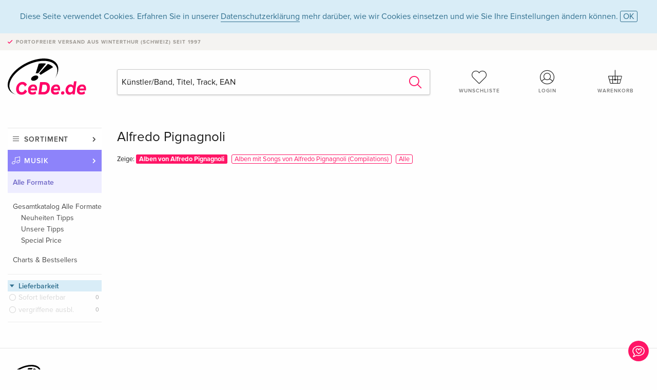

--- FILE ---
content_type: text/html; charset=utf-8
request_url: https://www.google.com/recaptcha/api2/anchor?ar=1&k=6Ld4PXUUAAAAADJ8fn0-nCd8na-T1vHZSfSyLLeQ&co=aHR0cHM6Ly93d3cuY2VkZS5kZTo0NDM.&hl=en&v=PoyoqOPhxBO7pBk68S4YbpHZ&size=invisible&anchor-ms=20000&execute-ms=30000&cb=6iyktv7jjd6z
body_size: 49879
content:
<!DOCTYPE HTML><html dir="ltr" lang="en"><head><meta http-equiv="Content-Type" content="text/html; charset=UTF-8">
<meta http-equiv="X-UA-Compatible" content="IE=edge">
<title>reCAPTCHA</title>
<style type="text/css">
/* cyrillic-ext */
@font-face {
  font-family: 'Roboto';
  font-style: normal;
  font-weight: 400;
  font-stretch: 100%;
  src: url(//fonts.gstatic.com/s/roboto/v48/KFO7CnqEu92Fr1ME7kSn66aGLdTylUAMa3GUBHMdazTgWw.woff2) format('woff2');
  unicode-range: U+0460-052F, U+1C80-1C8A, U+20B4, U+2DE0-2DFF, U+A640-A69F, U+FE2E-FE2F;
}
/* cyrillic */
@font-face {
  font-family: 'Roboto';
  font-style: normal;
  font-weight: 400;
  font-stretch: 100%;
  src: url(//fonts.gstatic.com/s/roboto/v48/KFO7CnqEu92Fr1ME7kSn66aGLdTylUAMa3iUBHMdazTgWw.woff2) format('woff2');
  unicode-range: U+0301, U+0400-045F, U+0490-0491, U+04B0-04B1, U+2116;
}
/* greek-ext */
@font-face {
  font-family: 'Roboto';
  font-style: normal;
  font-weight: 400;
  font-stretch: 100%;
  src: url(//fonts.gstatic.com/s/roboto/v48/KFO7CnqEu92Fr1ME7kSn66aGLdTylUAMa3CUBHMdazTgWw.woff2) format('woff2');
  unicode-range: U+1F00-1FFF;
}
/* greek */
@font-face {
  font-family: 'Roboto';
  font-style: normal;
  font-weight: 400;
  font-stretch: 100%;
  src: url(//fonts.gstatic.com/s/roboto/v48/KFO7CnqEu92Fr1ME7kSn66aGLdTylUAMa3-UBHMdazTgWw.woff2) format('woff2');
  unicode-range: U+0370-0377, U+037A-037F, U+0384-038A, U+038C, U+038E-03A1, U+03A3-03FF;
}
/* math */
@font-face {
  font-family: 'Roboto';
  font-style: normal;
  font-weight: 400;
  font-stretch: 100%;
  src: url(//fonts.gstatic.com/s/roboto/v48/KFO7CnqEu92Fr1ME7kSn66aGLdTylUAMawCUBHMdazTgWw.woff2) format('woff2');
  unicode-range: U+0302-0303, U+0305, U+0307-0308, U+0310, U+0312, U+0315, U+031A, U+0326-0327, U+032C, U+032F-0330, U+0332-0333, U+0338, U+033A, U+0346, U+034D, U+0391-03A1, U+03A3-03A9, U+03B1-03C9, U+03D1, U+03D5-03D6, U+03F0-03F1, U+03F4-03F5, U+2016-2017, U+2034-2038, U+203C, U+2040, U+2043, U+2047, U+2050, U+2057, U+205F, U+2070-2071, U+2074-208E, U+2090-209C, U+20D0-20DC, U+20E1, U+20E5-20EF, U+2100-2112, U+2114-2115, U+2117-2121, U+2123-214F, U+2190, U+2192, U+2194-21AE, U+21B0-21E5, U+21F1-21F2, U+21F4-2211, U+2213-2214, U+2216-22FF, U+2308-230B, U+2310, U+2319, U+231C-2321, U+2336-237A, U+237C, U+2395, U+239B-23B7, U+23D0, U+23DC-23E1, U+2474-2475, U+25AF, U+25B3, U+25B7, U+25BD, U+25C1, U+25CA, U+25CC, U+25FB, U+266D-266F, U+27C0-27FF, U+2900-2AFF, U+2B0E-2B11, U+2B30-2B4C, U+2BFE, U+3030, U+FF5B, U+FF5D, U+1D400-1D7FF, U+1EE00-1EEFF;
}
/* symbols */
@font-face {
  font-family: 'Roboto';
  font-style: normal;
  font-weight: 400;
  font-stretch: 100%;
  src: url(//fonts.gstatic.com/s/roboto/v48/KFO7CnqEu92Fr1ME7kSn66aGLdTylUAMaxKUBHMdazTgWw.woff2) format('woff2');
  unicode-range: U+0001-000C, U+000E-001F, U+007F-009F, U+20DD-20E0, U+20E2-20E4, U+2150-218F, U+2190, U+2192, U+2194-2199, U+21AF, U+21E6-21F0, U+21F3, U+2218-2219, U+2299, U+22C4-22C6, U+2300-243F, U+2440-244A, U+2460-24FF, U+25A0-27BF, U+2800-28FF, U+2921-2922, U+2981, U+29BF, U+29EB, U+2B00-2BFF, U+4DC0-4DFF, U+FFF9-FFFB, U+10140-1018E, U+10190-1019C, U+101A0, U+101D0-101FD, U+102E0-102FB, U+10E60-10E7E, U+1D2C0-1D2D3, U+1D2E0-1D37F, U+1F000-1F0FF, U+1F100-1F1AD, U+1F1E6-1F1FF, U+1F30D-1F30F, U+1F315, U+1F31C, U+1F31E, U+1F320-1F32C, U+1F336, U+1F378, U+1F37D, U+1F382, U+1F393-1F39F, U+1F3A7-1F3A8, U+1F3AC-1F3AF, U+1F3C2, U+1F3C4-1F3C6, U+1F3CA-1F3CE, U+1F3D4-1F3E0, U+1F3ED, U+1F3F1-1F3F3, U+1F3F5-1F3F7, U+1F408, U+1F415, U+1F41F, U+1F426, U+1F43F, U+1F441-1F442, U+1F444, U+1F446-1F449, U+1F44C-1F44E, U+1F453, U+1F46A, U+1F47D, U+1F4A3, U+1F4B0, U+1F4B3, U+1F4B9, U+1F4BB, U+1F4BF, U+1F4C8-1F4CB, U+1F4D6, U+1F4DA, U+1F4DF, U+1F4E3-1F4E6, U+1F4EA-1F4ED, U+1F4F7, U+1F4F9-1F4FB, U+1F4FD-1F4FE, U+1F503, U+1F507-1F50B, U+1F50D, U+1F512-1F513, U+1F53E-1F54A, U+1F54F-1F5FA, U+1F610, U+1F650-1F67F, U+1F687, U+1F68D, U+1F691, U+1F694, U+1F698, U+1F6AD, U+1F6B2, U+1F6B9-1F6BA, U+1F6BC, U+1F6C6-1F6CF, U+1F6D3-1F6D7, U+1F6E0-1F6EA, U+1F6F0-1F6F3, U+1F6F7-1F6FC, U+1F700-1F7FF, U+1F800-1F80B, U+1F810-1F847, U+1F850-1F859, U+1F860-1F887, U+1F890-1F8AD, U+1F8B0-1F8BB, U+1F8C0-1F8C1, U+1F900-1F90B, U+1F93B, U+1F946, U+1F984, U+1F996, U+1F9E9, U+1FA00-1FA6F, U+1FA70-1FA7C, U+1FA80-1FA89, U+1FA8F-1FAC6, U+1FACE-1FADC, U+1FADF-1FAE9, U+1FAF0-1FAF8, U+1FB00-1FBFF;
}
/* vietnamese */
@font-face {
  font-family: 'Roboto';
  font-style: normal;
  font-weight: 400;
  font-stretch: 100%;
  src: url(//fonts.gstatic.com/s/roboto/v48/KFO7CnqEu92Fr1ME7kSn66aGLdTylUAMa3OUBHMdazTgWw.woff2) format('woff2');
  unicode-range: U+0102-0103, U+0110-0111, U+0128-0129, U+0168-0169, U+01A0-01A1, U+01AF-01B0, U+0300-0301, U+0303-0304, U+0308-0309, U+0323, U+0329, U+1EA0-1EF9, U+20AB;
}
/* latin-ext */
@font-face {
  font-family: 'Roboto';
  font-style: normal;
  font-weight: 400;
  font-stretch: 100%;
  src: url(//fonts.gstatic.com/s/roboto/v48/KFO7CnqEu92Fr1ME7kSn66aGLdTylUAMa3KUBHMdazTgWw.woff2) format('woff2');
  unicode-range: U+0100-02BA, U+02BD-02C5, U+02C7-02CC, U+02CE-02D7, U+02DD-02FF, U+0304, U+0308, U+0329, U+1D00-1DBF, U+1E00-1E9F, U+1EF2-1EFF, U+2020, U+20A0-20AB, U+20AD-20C0, U+2113, U+2C60-2C7F, U+A720-A7FF;
}
/* latin */
@font-face {
  font-family: 'Roboto';
  font-style: normal;
  font-weight: 400;
  font-stretch: 100%;
  src: url(//fonts.gstatic.com/s/roboto/v48/KFO7CnqEu92Fr1ME7kSn66aGLdTylUAMa3yUBHMdazQ.woff2) format('woff2');
  unicode-range: U+0000-00FF, U+0131, U+0152-0153, U+02BB-02BC, U+02C6, U+02DA, U+02DC, U+0304, U+0308, U+0329, U+2000-206F, U+20AC, U+2122, U+2191, U+2193, U+2212, U+2215, U+FEFF, U+FFFD;
}
/* cyrillic-ext */
@font-face {
  font-family: 'Roboto';
  font-style: normal;
  font-weight: 500;
  font-stretch: 100%;
  src: url(//fonts.gstatic.com/s/roboto/v48/KFO7CnqEu92Fr1ME7kSn66aGLdTylUAMa3GUBHMdazTgWw.woff2) format('woff2');
  unicode-range: U+0460-052F, U+1C80-1C8A, U+20B4, U+2DE0-2DFF, U+A640-A69F, U+FE2E-FE2F;
}
/* cyrillic */
@font-face {
  font-family: 'Roboto';
  font-style: normal;
  font-weight: 500;
  font-stretch: 100%;
  src: url(//fonts.gstatic.com/s/roboto/v48/KFO7CnqEu92Fr1ME7kSn66aGLdTylUAMa3iUBHMdazTgWw.woff2) format('woff2');
  unicode-range: U+0301, U+0400-045F, U+0490-0491, U+04B0-04B1, U+2116;
}
/* greek-ext */
@font-face {
  font-family: 'Roboto';
  font-style: normal;
  font-weight: 500;
  font-stretch: 100%;
  src: url(//fonts.gstatic.com/s/roboto/v48/KFO7CnqEu92Fr1ME7kSn66aGLdTylUAMa3CUBHMdazTgWw.woff2) format('woff2');
  unicode-range: U+1F00-1FFF;
}
/* greek */
@font-face {
  font-family: 'Roboto';
  font-style: normal;
  font-weight: 500;
  font-stretch: 100%;
  src: url(//fonts.gstatic.com/s/roboto/v48/KFO7CnqEu92Fr1ME7kSn66aGLdTylUAMa3-UBHMdazTgWw.woff2) format('woff2');
  unicode-range: U+0370-0377, U+037A-037F, U+0384-038A, U+038C, U+038E-03A1, U+03A3-03FF;
}
/* math */
@font-face {
  font-family: 'Roboto';
  font-style: normal;
  font-weight: 500;
  font-stretch: 100%;
  src: url(//fonts.gstatic.com/s/roboto/v48/KFO7CnqEu92Fr1ME7kSn66aGLdTylUAMawCUBHMdazTgWw.woff2) format('woff2');
  unicode-range: U+0302-0303, U+0305, U+0307-0308, U+0310, U+0312, U+0315, U+031A, U+0326-0327, U+032C, U+032F-0330, U+0332-0333, U+0338, U+033A, U+0346, U+034D, U+0391-03A1, U+03A3-03A9, U+03B1-03C9, U+03D1, U+03D5-03D6, U+03F0-03F1, U+03F4-03F5, U+2016-2017, U+2034-2038, U+203C, U+2040, U+2043, U+2047, U+2050, U+2057, U+205F, U+2070-2071, U+2074-208E, U+2090-209C, U+20D0-20DC, U+20E1, U+20E5-20EF, U+2100-2112, U+2114-2115, U+2117-2121, U+2123-214F, U+2190, U+2192, U+2194-21AE, U+21B0-21E5, U+21F1-21F2, U+21F4-2211, U+2213-2214, U+2216-22FF, U+2308-230B, U+2310, U+2319, U+231C-2321, U+2336-237A, U+237C, U+2395, U+239B-23B7, U+23D0, U+23DC-23E1, U+2474-2475, U+25AF, U+25B3, U+25B7, U+25BD, U+25C1, U+25CA, U+25CC, U+25FB, U+266D-266F, U+27C0-27FF, U+2900-2AFF, U+2B0E-2B11, U+2B30-2B4C, U+2BFE, U+3030, U+FF5B, U+FF5D, U+1D400-1D7FF, U+1EE00-1EEFF;
}
/* symbols */
@font-face {
  font-family: 'Roboto';
  font-style: normal;
  font-weight: 500;
  font-stretch: 100%;
  src: url(//fonts.gstatic.com/s/roboto/v48/KFO7CnqEu92Fr1ME7kSn66aGLdTylUAMaxKUBHMdazTgWw.woff2) format('woff2');
  unicode-range: U+0001-000C, U+000E-001F, U+007F-009F, U+20DD-20E0, U+20E2-20E4, U+2150-218F, U+2190, U+2192, U+2194-2199, U+21AF, U+21E6-21F0, U+21F3, U+2218-2219, U+2299, U+22C4-22C6, U+2300-243F, U+2440-244A, U+2460-24FF, U+25A0-27BF, U+2800-28FF, U+2921-2922, U+2981, U+29BF, U+29EB, U+2B00-2BFF, U+4DC0-4DFF, U+FFF9-FFFB, U+10140-1018E, U+10190-1019C, U+101A0, U+101D0-101FD, U+102E0-102FB, U+10E60-10E7E, U+1D2C0-1D2D3, U+1D2E0-1D37F, U+1F000-1F0FF, U+1F100-1F1AD, U+1F1E6-1F1FF, U+1F30D-1F30F, U+1F315, U+1F31C, U+1F31E, U+1F320-1F32C, U+1F336, U+1F378, U+1F37D, U+1F382, U+1F393-1F39F, U+1F3A7-1F3A8, U+1F3AC-1F3AF, U+1F3C2, U+1F3C4-1F3C6, U+1F3CA-1F3CE, U+1F3D4-1F3E0, U+1F3ED, U+1F3F1-1F3F3, U+1F3F5-1F3F7, U+1F408, U+1F415, U+1F41F, U+1F426, U+1F43F, U+1F441-1F442, U+1F444, U+1F446-1F449, U+1F44C-1F44E, U+1F453, U+1F46A, U+1F47D, U+1F4A3, U+1F4B0, U+1F4B3, U+1F4B9, U+1F4BB, U+1F4BF, U+1F4C8-1F4CB, U+1F4D6, U+1F4DA, U+1F4DF, U+1F4E3-1F4E6, U+1F4EA-1F4ED, U+1F4F7, U+1F4F9-1F4FB, U+1F4FD-1F4FE, U+1F503, U+1F507-1F50B, U+1F50D, U+1F512-1F513, U+1F53E-1F54A, U+1F54F-1F5FA, U+1F610, U+1F650-1F67F, U+1F687, U+1F68D, U+1F691, U+1F694, U+1F698, U+1F6AD, U+1F6B2, U+1F6B9-1F6BA, U+1F6BC, U+1F6C6-1F6CF, U+1F6D3-1F6D7, U+1F6E0-1F6EA, U+1F6F0-1F6F3, U+1F6F7-1F6FC, U+1F700-1F7FF, U+1F800-1F80B, U+1F810-1F847, U+1F850-1F859, U+1F860-1F887, U+1F890-1F8AD, U+1F8B0-1F8BB, U+1F8C0-1F8C1, U+1F900-1F90B, U+1F93B, U+1F946, U+1F984, U+1F996, U+1F9E9, U+1FA00-1FA6F, U+1FA70-1FA7C, U+1FA80-1FA89, U+1FA8F-1FAC6, U+1FACE-1FADC, U+1FADF-1FAE9, U+1FAF0-1FAF8, U+1FB00-1FBFF;
}
/* vietnamese */
@font-face {
  font-family: 'Roboto';
  font-style: normal;
  font-weight: 500;
  font-stretch: 100%;
  src: url(//fonts.gstatic.com/s/roboto/v48/KFO7CnqEu92Fr1ME7kSn66aGLdTylUAMa3OUBHMdazTgWw.woff2) format('woff2');
  unicode-range: U+0102-0103, U+0110-0111, U+0128-0129, U+0168-0169, U+01A0-01A1, U+01AF-01B0, U+0300-0301, U+0303-0304, U+0308-0309, U+0323, U+0329, U+1EA0-1EF9, U+20AB;
}
/* latin-ext */
@font-face {
  font-family: 'Roboto';
  font-style: normal;
  font-weight: 500;
  font-stretch: 100%;
  src: url(//fonts.gstatic.com/s/roboto/v48/KFO7CnqEu92Fr1ME7kSn66aGLdTylUAMa3KUBHMdazTgWw.woff2) format('woff2');
  unicode-range: U+0100-02BA, U+02BD-02C5, U+02C7-02CC, U+02CE-02D7, U+02DD-02FF, U+0304, U+0308, U+0329, U+1D00-1DBF, U+1E00-1E9F, U+1EF2-1EFF, U+2020, U+20A0-20AB, U+20AD-20C0, U+2113, U+2C60-2C7F, U+A720-A7FF;
}
/* latin */
@font-face {
  font-family: 'Roboto';
  font-style: normal;
  font-weight: 500;
  font-stretch: 100%;
  src: url(//fonts.gstatic.com/s/roboto/v48/KFO7CnqEu92Fr1ME7kSn66aGLdTylUAMa3yUBHMdazQ.woff2) format('woff2');
  unicode-range: U+0000-00FF, U+0131, U+0152-0153, U+02BB-02BC, U+02C6, U+02DA, U+02DC, U+0304, U+0308, U+0329, U+2000-206F, U+20AC, U+2122, U+2191, U+2193, U+2212, U+2215, U+FEFF, U+FFFD;
}
/* cyrillic-ext */
@font-face {
  font-family: 'Roboto';
  font-style: normal;
  font-weight: 900;
  font-stretch: 100%;
  src: url(//fonts.gstatic.com/s/roboto/v48/KFO7CnqEu92Fr1ME7kSn66aGLdTylUAMa3GUBHMdazTgWw.woff2) format('woff2');
  unicode-range: U+0460-052F, U+1C80-1C8A, U+20B4, U+2DE0-2DFF, U+A640-A69F, U+FE2E-FE2F;
}
/* cyrillic */
@font-face {
  font-family: 'Roboto';
  font-style: normal;
  font-weight: 900;
  font-stretch: 100%;
  src: url(//fonts.gstatic.com/s/roboto/v48/KFO7CnqEu92Fr1ME7kSn66aGLdTylUAMa3iUBHMdazTgWw.woff2) format('woff2');
  unicode-range: U+0301, U+0400-045F, U+0490-0491, U+04B0-04B1, U+2116;
}
/* greek-ext */
@font-face {
  font-family: 'Roboto';
  font-style: normal;
  font-weight: 900;
  font-stretch: 100%;
  src: url(//fonts.gstatic.com/s/roboto/v48/KFO7CnqEu92Fr1ME7kSn66aGLdTylUAMa3CUBHMdazTgWw.woff2) format('woff2');
  unicode-range: U+1F00-1FFF;
}
/* greek */
@font-face {
  font-family: 'Roboto';
  font-style: normal;
  font-weight: 900;
  font-stretch: 100%;
  src: url(//fonts.gstatic.com/s/roboto/v48/KFO7CnqEu92Fr1ME7kSn66aGLdTylUAMa3-UBHMdazTgWw.woff2) format('woff2');
  unicode-range: U+0370-0377, U+037A-037F, U+0384-038A, U+038C, U+038E-03A1, U+03A3-03FF;
}
/* math */
@font-face {
  font-family: 'Roboto';
  font-style: normal;
  font-weight: 900;
  font-stretch: 100%;
  src: url(//fonts.gstatic.com/s/roboto/v48/KFO7CnqEu92Fr1ME7kSn66aGLdTylUAMawCUBHMdazTgWw.woff2) format('woff2');
  unicode-range: U+0302-0303, U+0305, U+0307-0308, U+0310, U+0312, U+0315, U+031A, U+0326-0327, U+032C, U+032F-0330, U+0332-0333, U+0338, U+033A, U+0346, U+034D, U+0391-03A1, U+03A3-03A9, U+03B1-03C9, U+03D1, U+03D5-03D6, U+03F0-03F1, U+03F4-03F5, U+2016-2017, U+2034-2038, U+203C, U+2040, U+2043, U+2047, U+2050, U+2057, U+205F, U+2070-2071, U+2074-208E, U+2090-209C, U+20D0-20DC, U+20E1, U+20E5-20EF, U+2100-2112, U+2114-2115, U+2117-2121, U+2123-214F, U+2190, U+2192, U+2194-21AE, U+21B0-21E5, U+21F1-21F2, U+21F4-2211, U+2213-2214, U+2216-22FF, U+2308-230B, U+2310, U+2319, U+231C-2321, U+2336-237A, U+237C, U+2395, U+239B-23B7, U+23D0, U+23DC-23E1, U+2474-2475, U+25AF, U+25B3, U+25B7, U+25BD, U+25C1, U+25CA, U+25CC, U+25FB, U+266D-266F, U+27C0-27FF, U+2900-2AFF, U+2B0E-2B11, U+2B30-2B4C, U+2BFE, U+3030, U+FF5B, U+FF5D, U+1D400-1D7FF, U+1EE00-1EEFF;
}
/* symbols */
@font-face {
  font-family: 'Roboto';
  font-style: normal;
  font-weight: 900;
  font-stretch: 100%;
  src: url(//fonts.gstatic.com/s/roboto/v48/KFO7CnqEu92Fr1ME7kSn66aGLdTylUAMaxKUBHMdazTgWw.woff2) format('woff2');
  unicode-range: U+0001-000C, U+000E-001F, U+007F-009F, U+20DD-20E0, U+20E2-20E4, U+2150-218F, U+2190, U+2192, U+2194-2199, U+21AF, U+21E6-21F0, U+21F3, U+2218-2219, U+2299, U+22C4-22C6, U+2300-243F, U+2440-244A, U+2460-24FF, U+25A0-27BF, U+2800-28FF, U+2921-2922, U+2981, U+29BF, U+29EB, U+2B00-2BFF, U+4DC0-4DFF, U+FFF9-FFFB, U+10140-1018E, U+10190-1019C, U+101A0, U+101D0-101FD, U+102E0-102FB, U+10E60-10E7E, U+1D2C0-1D2D3, U+1D2E0-1D37F, U+1F000-1F0FF, U+1F100-1F1AD, U+1F1E6-1F1FF, U+1F30D-1F30F, U+1F315, U+1F31C, U+1F31E, U+1F320-1F32C, U+1F336, U+1F378, U+1F37D, U+1F382, U+1F393-1F39F, U+1F3A7-1F3A8, U+1F3AC-1F3AF, U+1F3C2, U+1F3C4-1F3C6, U+1F3CA-1F3CE, U+1F3D4-1F3E0, U+1F3ED, U+1F3F1-1F3F3, U+1F3F5-1F3F7, U+1F408, U+1F415, U+1F41F, U+1F426, U+1F43F, U+1F441-1F442, U+1F444, U+1F446-1F449, U+1F44C-1F44E, U+1F453, U+1F46A, U+1F47D, U+1F4A3, U+1F4B0, U+1F4B3, U+1F4B9, U+1F4BB, U+1F4BF, U+1F4C8-1F4CB, U+1F4D6, U+1F4DA, U+1F4DF, U+1F4E3-1F4E6, U+1F4EA-1F4ED, U+1F4F7, U+1F4F9-1F4FB, U+1F4FD-1F4FE, U+1F503, U+1F507-1F50B, U+1F50D, U+1F512-1F513, U+1F53E-1F54A, U+1F54F-1F5FA, U+1F610, U+1F650-1F67F, U+1F687, U+1F68D, U+1F691, U+1F694, U+1F698, U+1F6AD, U+1F6B2, U+1F6B9-1F6BA, U+1F6BC, U+1F6C6-1F6CF, U+1F6D3-1F6D7, U+1F6E0-1F6EA, U+1F6F0-1F6F3, U+1F6F7-1F6FC, U+1F700-1F7FF, U+1F800-1F80B, U+1F810-1F847, U+1F850-1F859, U+1F860-1F887, U+1F890-1F8AD, U+1F8B0-1F8BB, U+1F8C0-1F8C1, U+1F900-1F90B, U+1F93B, U+1F946, U+1F984, U+1F996, U+1F9E9, U+1FA00-1FA6F, U+1FA70-1FA7C, U+1FA80-1FA89, U+1FA8F-1FAC6, U+1FACE-1FADC, U+1FADF-1FAE9, U+1FAF0-1FAF8, U+1FB00-1FBFF;
}
/* vietnamese */
@font-face {
  font-family: 'Roboto';
  font-style: normal;
  font-weight: 900;
  font-stretch: 100%;
  src: url(//fonts.gstatic.com/s/roboto/v48/KFO7CnqEu92Fr1ME7kSn66aGLdTylUAMa3OUBHMdazTgWw.woff2) format('woff2');
  unicode-range: U+0102-0103, U+0110-0111, U+0128-0129, U+0168-0169, U+01A0-01A1, U+01AF-01B0, U+0300-0301, U+0303-0304, U+0308-0309, U+0323, U+0329, U+1EA0-1EF9, U+20AB;
}
/* latin-ext */
@font-face {
  font-family: 'Roboto';
  font-style: normal;
  font-weight: 900;
  font-stretch: 100%;
  src: url(//fonts.gstatic.com/s/roboto/v48/KFO7CnqEu92Fr1ME7kSn66aGLdTylUAMa3KUBHMdazTgWw.woff2) format('woff2');
  unicode-range: U+0100-02BA, U+02BD-02C5, U+02C7-02CC, U+02CE-02D7, U+02DD-02FF, U+0304, U+0308, U+0329, U+1D00-1DBF, U+1E00-1E9F, U+1EF2-1EFF, U+2020, U+20A0-20AB, U+20AD-20C0, U+2113, U+2C60-2C7F, U+A720-A7FF;
}
/* latin */
@font-face {
  font-family: 'Roboto';
  font-style: normal;
  font-weight: 900;
  font-stretch: 100%;
  src: url(//fonts.gstatic.com/s/roboto/v48/KFO7CnqEu92Fr1ME7kSn66aGLdTylUAMa3yUBHMdazQ.woff2) format('woff2');
  unicode-range: U+0000-00FF, U+0131, U+0152-0153, U+02BB-02BC, U+02C6, U+02DA, U+02DC, U+0304, U+0308, U+0329, U+2000-206F, U+20AC, U+2122, U+2191, U+2193, U+2212, U+2215, U+FEFF, U+FFFD;
}

</style>
<link rel="stylesheet" type="text/css" href="https://www.gstatic.com/recaptcha/releases/PoyoqOPhxBO7pBk68S4YbpHZ/styles__ltr.css">
<script nonce="7PbZ9Y7G4NZ8IiYmpDMBcA" type="text/javascript">window['__recaptcha_api'] = 'https://www.google.com/recaptcha/api2/';</script>
<script type="text/javascript" src="https://www.gstatic.com/recaptcha/releases/PoyoqOPhxBO7pBk68S4YbpHZ/recaptcha__en.js" nonce="7PbZ9Y7G4NZ8IiYmpDMBcA">
      
    </script></head>
<body><div id="rc-anchor-alert" class="rc-anchor-alert"></div>
<input type="hidden" id="recaptcha-token" value="[base64]">
<script type="text/javascript" nonce="7PbZ9Y7G4NZ8IiYmpDMBcA">
      recaptcha.anchor.Main.init("[\x22ainput\x22,[\x22bgdata\x22,\x22\x22,\[base64]/[base64]/MjU1Ong/[base64]/[base64]/[base64]/[base64]/[base64]/[base64]/[base64]/[base64]/[base64]/[base64]/[base64]/[base64]/[base64]/[base64]/[base64]\\u003d\x22,\[base64]\\u003d\x22,\[base64]/[base64]/CmUcnw7omXmHDshvDvsKVPMOjw4TDqQp5SFnCjlrDilvDocOGPMKvw7TDrgTCqSHDtsOtclA1UMOFKMK2QGU3MQ5PwqbCk3lQw5rCi8K5wq0Yw5/[base64]/RkHDvGoHcsO4C8KNw6rDssKJbmlBMMOnKE1Hw6nCrlc+OXhZWl5WbWkgacKxSsKYwrIGOMOOEsOPPMKXHsO2MsOpJMKvEMO3w7AEwqUjVsO6w7tDVQM4GkJ0McKbfT9CHUtnwqfDh8O/w4FXw7R8w4AKwolnOARFb3XDr8KJw7AweF7DjMOzUMKKw77Dk8O6UMKgTCDDklnCuhg5wrHClsOmdjfChMOTZMKCwo4iw67Dqi8rwp1KJm4Kwr7DqkbCtcOZH8O8w6XDg8OBwrrCugPDicKvfMOuwrQVwrvDlMKDw6/CsMKyY8KETXl9a8K3NSbDjzzDocKrOcOqwqHDmsOuKx87wrzDrsOVwqQ9w4PCuRfDs8Olw5PDvsOGw7DCt8O+w6MeBSt8PB/Dv1USw7ogwppLFFJWFUzDksOqw4DCp3PClsOMLwPCvAjCvcKwJsKiEWzCscOtEMKOwptaMlFMIMKhwr1/w6nCtDVQwo7CsMKxEMKHwrcPw780IcOCKS7Ci8K0BsKsYQVHwqvCgsOMAcK5w7QKwqpNVjN3w5DDihEZIsKjLMKHZWwXw6s7w4jCkcOMBsOxw61sM8ObGMKMH2ckwofCisKULcKvLcKgSMO7XsOUT8KbIzInPcKrw74ow5/CuMKywrtkIRvCh8O6w6bCkxtICCMZwqDCpk55w5XDjmrDncKCwoFHfS3Cg8KUHwXDjsKAV2XCnArCuQRUXsKYw7nDt8Kdwr1lGcO1cMKXwqsXw4rCmk1RZ8OkasOjflE7w6LDn1xywqcNVcKAQsO4MnTDt10wFcO1wojCmgzCicOzEsOKbXkcAnwlwrZWNh/DgHsZw7PDpUfCm3F4Gx3DshTDiMOXw78pw5XDksKTA8Ozbj9qUcO3wp5zBWLDssKpD8OWwrnCrDl9B8Ouw4oeSMKdw588Vw99wodBw7nDs1thQsOCw4TDm8OTE8KEw61Iwr1swoRQw51zBCcQw5PDrsOHYx/CtSAaesOYPMOKHcKVw54kDDnDrcOuw7vDqcK6w67CgmnChAPDsTfDjHHCjDPCr8OowqbDsU/[base64]/CogYiwqA6w6YzLmoSfMONEsOQVsK/PcO5w4RJw7nCkcKgJ2zCgwVgwosQL8KPw5/DgkJDeGvCuDfCgllvw5XCrxM2ScOZZx3Cnk/[base64]/Dm8KFT1XDlcOjw5HCucKmSgttIcKfwobDsEw2KkYHwoc8EU3DrVXCugt2f8OOw78Lw5HCtlPDgH7CgRfDvGbCti/DkMKTWcK2ZQgjw6IuMQ1Nw6kAw6EJIsKvPiM/RWMXPBcYwrbCvkrDnyjCjsO0w4cNwp0lw7zDnsKPw69iasOlwqXDncOmKwjCuUTDmMKbwrAWwq4mw6cdI0zCkERow4wrdzTCksO5MMOlcF/[base64]/DusOtb3IuSMKSOnA8w6srw6LCk8OGw43Ci8KmIMKSccKQf2vDmsK0D8KMw7LCj8O+CsOuw7/Ct1/DpH3DjQLDqigZGcKuFcORaiHDp8KpC3AlwpvClxDCnlsIwq3CpsK0w4Mmwq3CmsOTP8K0Z8K4BsOYwpErGmTChVNAWi7Cs8O5Uj0aGsKRwqcSwpZ/bcOjw4FFw5lJwrYJecOxP8K+w588Ww5Cw7tjwrvCp8KrOcOmSzbCnMOxw7FAw5HDksOYWcO5wonDh8OEwoIsw5LCpMOkS0/DhTEdw6nDmsKcJn9pacKCK2HDqMKmwoRcw6rDnsO7wq0Vw77DkC1Tw5dCwpETwpYsTBDClkvCsU3DjnzCicOBLmLCnUkLSsKDXCHCpsOWw41TIDB7R1tyEMOpw4bCl8OSM2zDqRgdOk4SclrCkSdzcgg5ByVVU8KWHn/DrMKtBMO5wrXDtcKETWUGZSjCksKCVcKCw6jDtGXDjVzDt8O3wqfCnS1wD8KewrXCrgLCnmXCgsKYwpnDmMOmNkgxECzDrn0zej1GD8K5wrLCuVRjbUZRYg3CiMKiRsOJSMO4PMO7KsOLwrEdMk/[base64]/[base64]/CqkdtXRXCpVTDhxdqw4t8GsOoYjE2w6MfAFNIwpjCsjTDucO4w4VJDMOAGMODNMK1w6UhJ8Kbw77Du8OSVMKsw47Dj8OdO1XCm8KGw557N0rCo3bDiz8ANcOkVwgPw4PCiT/CosOHSTbClnVWwpISw6/CpsOSw4LCnMKbKBHCpHnDuMOTw5LCv8KrZsKDw6wXwqfCjMKqLlAHSCccK8KLwrPCi0XDjELCsxFqwoIFwqDCjcK7O8K/[base64]/DosKDQ25owofDiTRhORTDrMOTI8Obw7LDv8OHw49Qw6fCicK0woTCocKdWkXCmQ9Xw7rCq1zCkhrChcO6w7sJFsKXWMKiAm7CtjEJw5HCrcOqwrZtw4bDisONwoXDuHVNDsOOw6LDiMOqw4MwBsK6d3vDlcOoE37CiMOVdcKaBGpyACBHwo84AX9/TcOtRcKAw7jCssOXw5cLScOLecK+CmN0KsKJwo/DrFrDkkTDqnbCtkR1GMKQJ8KOw5Bfwo80wrNpJizClMKneyPDgcKrUsKOw4ZUwqJNKMKKw5PClsOgwoLDjjXCl8ORw7/[base64]/TsODwp0CZQTDlMKAFUxmw4UcGMKcahtBEcOJw5xQScKww7nDq3nClMKKw5gBw4h+HMO+w48bfGwLRj1bwo4WZhDDjlQDw5PCusKve2Z/fMKgWsK7DDV9wpLCi2pdcRFRP8KKworDvAoswoF6w79tQEvDjHPCnsKXL8K5wp3DnsOcw4bChcO6MhPClsKKUCrCr8OEwoVvw5vDmMKdwqZeQ8Kww54Kwrx3wqHClkB6w7VCWMKyw5ktAcOqw5jCgcOLw5tmwpjDjsKRWMOEw4RUwrrCuCANP8O5w4ktw7/CgmvCg0/[base64]/CsMKXw59Vw6wjwrRuw6PDtkvCtW3DomzCrsK6w53DhyVWwqlYNsKYJcKWAsOnwqPCn8KBWcKEwqlTG1F/K8KfHcONwrYnwqJCYcKVwqILNgljw4ppesKkwqo8w7nDpU9HTAPDtcOJwoHDpMOyCR7Ct8Oxw5EXwpImw6hwH8OkKUMFIsOMQcOzH8OQcjnCrjQGw43Dm2lVw452w6g9w7/CohYQMMO6wrnDjVgjwoDCr0zCi8K6CXPDl8OlMHp5YXdWHsOLwpvCsGXCu8OGw67DuGPDrcOuTmnDtwJLwq9Hw5R2w4bCvsKtwp5ONMKlXQvCuhDCvzLCkBHCmkU9w7rCj8KqHw8VwqktYcOvwpIAJMO5Y0wkTMOWA8OzRcKgwprCmz/CsUorVMORZCjDucOfwr7DuDZVwqh+SMOLY8OAw6XDmRFyw4jDuWNZw7bDtMK7wq3DosOlwpLCg1fDqh5Zw5HCmxTCvMKVM00fw47Di8KeLn7DqMKIw5sZEkPDoX3Cm8K0wq/ClAoAwq7CsT7CmcOvw5Yowq8Zw6rDm00AGsO5w6nDkWU7DsOBb8KPfRHDm8K0VzPCkMK+w6o0woU+Cx/CmcORwowgVcOpwp0hZMOGe8OFGsOTCBByw5Edwp9mw73Dq2DDsA3CnsOMwozCicKdEcKPw6PCmhzDjcOKdcObUx5xM38DMsKYw57CsigawqLCo2nCtlTCslohw6TDtsK2w7EzOn0kwpPCsVvDlsKdeXobw4N/TMKhw5Mdwqpdw7jDmkzDj0sCw5A9wrcbw4DDpcOTwrHDpcKrw4YAPcKsw4DCmhzDhMOjB1nCpy/ChsKnH13CoMKZZCPCoMOSwpI2AicYwrTDszQ1S8Kyf8O3wq/ChBbCn8KWRsOIwrrDvhZRLFTCqQnDpMOYwrEDwp3DksOaworDsSDCh8Ocw5nCtx8YwqLCoAPDoMKIDSk+Bh3Dl8OBeT/DlcKOwrc0w6zCn0oTw7Qsw6jCnEvClsOOw7/CisOlJ8OIQcOPGcOYA8K5w4BMRMOXw4zDnHNDdsOBYMKLSMKQL8OdHljCosKSwrA1WBPCjj3DsMOuw4zCimYSwqNOwqXDixvChH5XwrvDosKyw7/Dklx0w5tlGsO+E8Olwp8feMKRMUkvw6vCnkbDtsKEwpImB8K4PmEQw5MtwrABHmHDjTFBwooKw41Iw5bDvk7Cp3Rkw67DiwI/MXTCh1Z4wqTCnkPDgWPDu8O1WWYewpTCtQ7DkEzDosKrw7HDkcKlw7VvwpJlIjvDoU1kw6XCrsKPGcKOw6vCuMKJwr0SI8OgHMKowoZsw5gpcyUuZDXDscOdw7HDnyfCj3jDmBLDjygIBl5eSz/CvcKpQVw7wq/CgsKNwqBdC8Ojwq4TaiDCpgMKw5jCncOpw5TDoFZFQQLCkX9Zwo0UKcOswo/CiCfDtsOfw6wZwpgjw7h1w7gYwqrDsMOXwqTCoMO6KsKgw4oTw5rCuCFfYsO8GcKtw53Dl8KkwpvDssKsecKFw5LDpS9qwpc9woxOYA/CrnnDmhw/YQ02w71nFcOBaMKiw6lAIMKfEcOuOQw9w5vDssKnwp3DkhDDuQ3Doi1Ew75tw4FSwqvCji9JwqHCszkKLMKWwpNrwqXCq8Kyw6QQwoQ/BcKObk/DiEB4OMKeIAx5wpvCqcOmPsOhPXlyw4dUTcK6EsK0w5Jbw7/CrsKDcygjw6giwq/CuQ/CmsKkW8OmGjHDrsO6wp5zw6Idw6HDtTrDjlBXw4cYMn/DkjkXLcO7wrrDol4pw7PCkMOVcWYww6fClcOxw4LDpsOmChtwwrcGwpzDrxI1VBjCmQ7Dp8OowpLCk0VOK8K5L8O0wqrDtSnCnFLCr8KNIHYPwq55BWfCmMOXD8OYwqvDjV/Cu8Knw6QTQlFXw6/[base64]/[base64]/[base64]/Dl8Krw7NBw7jDscKaQcKqRwNsFQgie8O/wofDksKSQiNsw7sEw6HDiMOpw7cLw77DsT8Cw6/[base64]/w73ClcKHwod1KcO/A8KOw6bCp0IyL8Knwq3CqcKtwp5fwpfDkxtJXMKbVxIWK8OYwp8IMsK7BcOLAEHDpkABaMOrTXDDp8KpVCzDt8ODw5nDoMOTScOHwq3DjRnDhsOYw5vCkSTCk3XDjcKFNMKUwpo3cU0JwowCB0Y4w4jCssKMwobDmMKIwoXDo8KbwqFfaMO6w4TCkcKlwqo/UA7Dk3k4E1Y7w5kXwp5HwrLCtWDDumQAHw/DmsOBQlbCix7Di8KbOCDCv8K3w4PCnMKgBmd+MXxufcKGw40PWSvCiGNzw7TDh0Z1wpgEwrLDlcOQC8ORw7TDo8KtInfCj8OmBcKJwqRlwq/DvsKrFX/CmD0Sw5nClXcDV8KUSERtw5HClsO1w5XDlMOyCG7CgB8oKcOBLcK/d8OEw65bAy/DnMOWw7TDvcOEwqHCjMKBw4cqPsKCwr3DtMOaeVrCu8Kqc8O/w5F8wr7CgsK/w7ckC8ONHsK8w6c3w6vCu8KqfyXDnsOmw5fCvkYRwphCWcKswoYyVjHDscOJHlpGw6LCp3RYwrfDgHrCnzTDsjzCs3pWw77DvcKSwrLCgsOdwr8OdcOgfMOVYsKeD3/DsMK5LSx4wonDnGxOwqwCcHg+YxEOwqTDlcOhwprDksOvwqVbw5oKRiEawq5dXy/CvsO7w5TDucKww7jDnyfDr00Gw7DCu8OcJcKWfUrDnWvDglLCm8KKGDAfZ0PCuHfDlsKuwqJHQCp2w5vCnmcccljDsk/DpVZSdGLCh8KmYsKzRwtDw4xKSsK/w6tlDVksZ8K0w4/DvsKNUDpXw6TDvcKZNFEXdcOTCcOQVCrCt2wKwr3DmsKcwrMpKRXDkMKDPsKXEVTCkzzDkMKaQAhsMx/[base64]/OMKtHcK4wpLDrsODAMORaSB8wrwNCsOFVsKPw5LDvSRtwpVjAj5+wqTDrsK8N8O4wpsNw4HDqsO9w5zChwx0CsKEScOXGxnDk3vCscOBwqHDpMKewpHDlsOiHU1Cwqlgbyp3d8OCez/[base64]/MhXClChvW8Oawqcjw5HCqsKpw6Ziw5UVN8KfJ8KMw74aAsKkwqrDpMOqwrJ/woJtw40Gw4VWXsOBw4FvFQPDsGkrw6zCt1/CusO0w5YEPHnDvz4bwo05wqY3JMKSZsOEw7V4w5APwq4JwrBQcl/DiifChSfCvG1yw5XDscKaTcOEw4vDmsKQwr3Dk8KjwoLDrMK+w4PDsMOCT0pvcURZw77CjQlLRsOeHMOsF8KDwoYswqbDuRJMwq4IwqN+wpFqQkUVw5gQf0U1XsK1CsOiGkkFw77DpsOUw7/Dr1Q3XMOXeDrCocKHCsKVbQ7Cq8O+wrIBCsOiTMK0wqF2bcONaMKWw64sw5pGwrPDk8OgwpHClDXDvMKQw5N8PMKaPcKBV8ONTXvDgsOjTQtXcQgGw785wrnDgMOfwpcdw4XCiikrw7XCt8OdwobDlcOswo/CmMK2J8K/F8KyUD8+TsOGDMKUE8O9w7AuwrFOdSE3U8KRw5guLcOew6HDpMOxw6QNJD7CnMOIAMOewo/Dvn7DvzsJwpEJwr1MwrQzB8OGXMKgw5ZqRSXDh1/CpWjCtcOsSh9GRitZw5PDnkd4CcKIwoULw6clw4zCjXvDkcKvHsKUe8OWB8Oewrp+w5opeT5HIURnw4I7w78Rw50/QTfDtMKCbcOMw61awo/Ct8K7w5DCtH4Xwo/CjcKnIMKHwo/[base64]/[base64]/CtXTCoBUxY8KQUMOPTcOoJ8O/fMOxYsKsw4rCoE7Ds3jDksOWQBrCo0bCo8KZRcK9wpHDssO2w6pGw5TCiGIUOVvCtsK5w7TDtBvDtsKWwroxK8OYDsOBVMKkwr9vw6XDomzDr1bCmFfDh0HDoz/DvcOfwo55w6LCj8OswoRKwpxlwo4dwrwJw5LDoMKHKxTDinTCtzzCgMKIWMOcXsK/VcO6NMKEKsKXHD5Reh/ChMKPGcOkwocsHkRxBMOvwqgeFcOoPsKGC8K7wo/ClcKqwpEufMOzEiXCpSfDu03CpHvColEew5EMSW8LU8K9w7rDmHrDmw4/w4nCrU/DhcOsbcK8w7N3wpvCuMK6wrUMwqLDjsKyw4pGwohrwonDtcOjw4HCmTTDhivCgcO0XT/CisKfKMONwrbCsHTDi8KIw5B5L8K/[base64]/wrYVwobCuG7CsBjCjmDDm8KbMC/DrMKtMsO6VMOYOwt3w7jCi0jCgz0tw6XDkcOLw4B+I8O+HQVZOcKfw6oYwoLCnsOXPMKJUhR5w7/[base64]/UwNAT8KZwpfCoB/CoDPDkcOIw4krwpFTwpsBfMKAdMOrw6RpMj8dR3HDu0g5VsOUwokCwq7CrsOlTMKUwoTChcOXwqzCksOxKMKYwqRNYsOIwoPCoMOlwqXDt8Ohw60rK8KEIMOGw4DClsKhw4tnw4/DrcO9YDwaMSACw7ZdRVEDw5Y+wqoTe1/DgcOww7xTw5JZSCTCt8O4ZxPChgIowpnCqMKDUwDDjSUywq/[base64]/Cj2DCjcK9GCDCq1jDkMOnPWzCmcKdezXCn8OqQmAGw6fCuGPDpsOXVsKFWQLCusKNw6nDr8KVwpnDiV0aa1hSaMKELXpJwpNYesOOwr1gKnVlwpnCnh4IPAN3w6nCn8KrGMOjw4tpw5x0woIewr/DklNkJi9TPztpX1nCjMOFfgBXC2nDpGvDthvDucOUIABNNFIZVMKYwoXCnn1SIgUtw7TCvMO6GsOJw69WY8OlImgiN0nCh8KzCzPCqzZeSsK6w5vCpMKqDMKuHcOUFy/[base64]/TMKyZmzDgcKmQzAWNHMiAMOYBXhJw6BrAcKHw5FLw5TCv1MTwr3CgsKvw5/Dt8KqRMKjXhwQBCI1SynDnsObG3MLFMKrWwfDs8K8w4TCsVkQw63CjMOoaDYbwr48a8KVP8K9ZT3ClcK0wpwvGGnDncOSd8KUwoI9wp3DuBrCojvDsCBSwrs/worDlcOuwrgLN1DDuMOyw5TDmg5YwrnDrcKJIMObw6vDghjCkcOVw4vCgsOmwoDDicO4w6jDkQzDs8Ksw4MqXhR3wpTCgcOLw4TDkQMVARPCgGhhbsK/MsK4w5nDmMK2w7B0wqRUPsOiXgXCrw/[base64]/CiD/[base64]/GkPCtRfCg3pgEMKBwoDDsG/[base64]/DsHsAwoDDnsKPLCjCvz5caCzDmsOgPsOVw4/Ct8KbwokNHyzDosOKw6nDisKSP8KDclzDqkgWw4ROw5PDlMKIw5/Dp8OVBsKAw5xvw6EWwqjCp8KaS1ptXFNlw5JSwqcDwrbCv8Kzw5LDkxjDgW/Dr8OKUw/[base64]/CgMKHw7ZCwq3Dk8K/GsK9wqDCvEvCnikxBcOAKDnCunrClmAzQXTCssOPwqULw58Oa8OBQiXClcKww5nDtsOxHk3Dg8Otw55vwr5hSX9uIsK8Sld4w7PCpcO7S28vQmUGM8K3bcKrFR/[base64]/[base64]/DkndBw7xfwrh4w7ArwobDsiY7c8KHWsOrw4DCgsOkw7M9worDtcOywr7DpXgqwqB2w6/[base64]/w6jDvcKUwoXCuU0eaEzCkcObPMKnwqpbfXDCrcKGwrXDoTUhVDDDiMOaXMKPwr7CqDURwrlZw53Cm8OBU8Kvw6PCg2DDiiQ/w7LCmyJ3wp3ChsKBwpnCqsOpXMOTwrbDmRfCqWjDnEp+w6zDuEzCn8KsBFAiSMOfw47DuC8+ICXDusK9IsKwwoPChDPDvsOFaMODO00WFsO/XMKjezkqHcOZDsOOwoHCn8KnwovDpip3w6VXwr3DjsO4DsKqf8KcO8OBH8OeWcK0w57DmmfCkE/Dm3B6GcKUwp/CrcOgwozCuMKOfMOTw4DDnF0YAAzCtB/DnjVPC8Kvw7LDlyrCtEgYIMK2w7ltwrU1bwnCvQgHa8Kxw57CnsOow7sfVsOFOsK+w5RcwogvwonDosKDwpUlbGPCucKqwrMGwpoAG8K9ZsKXw73DiSMARcOiKcKtw57DhsOyDgNIw4vDpSDDhTHCny93HFEMKAfDjcOSKBYTwqfChW/CoEbCnMKWworCjsKqWWHCkgXDhzYrfSjCrAPCvUXCgMOCLznDg8KGw5zDoWBVw4Nww5bCrCnDhsK/EMOywovCoMOkwonDqTt9w4LDuBtzw5TCt8OtwrzCkERwwpvCgmjCm8KZBsKIwrrChm01wqVheELClMKIwq1fwptkZzZnwrXCjRhkwr5Yw5bDoQZxYR48w79Bwo7ClGZLw7x5w5nCqAjDhMOeEcOuw4rDk8KJIsOpw68VW8KzwrwQw7Qnw7rDk8OYMnI3wr/Cp8Oawpg2w6PCogjCgMKqFzrDjjhswr/Cr8OMw5BYw6VoT8KzRBhVEmYWJ8KvXsKnwoN5czPCssKJX23Cu8Kywo7Dn8Oqw5s6YsKeNsOFCMO5Tloaw4B2NQPDtMOPw6Mvw7NGegpSw77DnATChMKYwp4twrcqVcO4KcO8wrEJw5oQwr3DlxHDocKxICFAwrbDlRTChknCvlHDhA/DjRLCuMOBwqRZc8OWY1VjHsKkDcK0HTJhBAXCoCzDrMOyw7fCkykEwq4sFHUYw45LwrtqwpbDmXvCsQ5vw6Use3PCo8Knw4/[base64]/[base64]/[base64]/DscKOw6rCqMKbwq5jwq/[base64]/w6ROLMKawozDtCzDg8Knw7Qcwpo6R8OnVMOFWVPDv8OUwpvCpUdoMxpkwp4FbMKXwqHCg8OoIDRcw4hJf8OvXXbCvMOHwoJsQ8OVWm3DncOMHsKZL1EsQcKSCBwaAgYswoTDs8KDDsOWwpV5dwXCoG/Cp8K6S19AwoI7XsOfKwbDmsKdVhRxw4/DnsKbfWBzO8KGwrFYKyljCcKlRE/CplLCjG5yRGbDpyQmw7Jwwq8idi0PRwrDtcO9wq1Cd8OmJll/IcK4X0Bpwr0GwpnDgzdZXlPCkwjDjcOTLcKYwrbCrmFeQsODwodUY8KNGBXDnHcJGzYIP1nCrcOGw5/DoMOawpTDvcKVQMKbWnoEw7vCmnB2wp8vR8KJZHfDnMK1wpLCh8OUw6PDs8OLcsKaAMOow7bClCrCrMKBw4hcflFXwoDDjsOvKMOWO8KkO8Kxwq1gSEMUcC1DUUzCog/DmV7CvMKkwrDChUvCgsOTBsKhd8OxchRawrZWNA4Ywqg0wpTCisKow5xoWW/DhMOnwpHCiX3DgsODwp9iXMOWwoRoIcOiaSzCqRRkwqp7RmfCoiPCkRzCo8OzM8KdO1vDisOawp/[base64]/Eiofw5/CiMO9w5skw5jCssOMwqs0Q8OVS1DDigtFenXDhWzDksOPwqQ3wpR5Cw5hwrfCvht/WXlXTMOXw4TDggDDgsKTWsOJKAYuRH/Cmk7DsMOsw7vCnCzChcKpN8Kpw7c0w5XDhcOWw7UCG8OSM8OZw4fCgQNtCwDDoiDCr3LDn8KaScO9ISUJw7tsZHLCmMKbFsKOw6g6wpdSw7kGw6LDnsKJwpbDtTkRMULCl8Otw6nDscO0wqXDqgxpwp5Nw7zDrnvCgcKDeMK/wp/Cn8KKdcOGaFQ7IcO2wpTDtS3DhsOESMKKw7IjwokOwovDh8Osw6LDuyrCt8KUD8Kbwr7DlsKPd8K8w4Yqw60Yw7dPO8KqwoJawpM5YnbCtkPDu8O9YsOSw4XDi2/CjwobXUzDpsOCw5jDm8OTw6vCucOfwp/[base64]/CmjvCrQ/CkkXCrcK/wqBKw7bDjMKcd8KaT8OKwpI1woVgE07DssKgw6DDksKLEHzDqMKowq7DjwoVw6pHw4giw4QOVXVNwprDm8KkfRlNw459dDJdBMKNScO1wqseK23DpMORS3TCoDs7FsOmZkzCscOtRMKfUiRuWFTCr8KxHkwdw7/[base64]/dMK6wp0rwojCvsKHwr3DoRjDksK3wqwfdsOGwoVUNcK1wrV6AcKBAsKJw5hQOsKbYcOZwpLDrXElw6Vuwps2wqQpHMO+w4hrw60Gw41lwrTCqsOtwokAD3/DqcK6w6gvSsKGw6gcwqIjw7nCkErCvH5XwqbDncOlw4hKw7ITMcKwYcKkwqnClwjCglDDuUbDhcOycMO7ccK/JsKpKcOiw4hUw47ClMKhw6nCpMO/w77DvsOMECcqw78nQMOzAC7Dm8KyZnfDilghEsKXK8KfUsKFw6h+woYtw4tQw5xBRF0mVRLCqWE+wpjDvsOgXgvDkwjCk8Omw4hBwqLDmUvCrsOOEsKbYiQHGcKSbsKrKWLDqGTDswt7ZMKYw6TDr8KPwo3DqgDDt8O1w7DDv0jCrVxKw70qw5xJwqBswqzDmsKIw4/[base64]/CjMKEw64PSzPDgHdiwr/Cv8K9wrXDtcKVw73DsMOSw7Alw5bCpy3DgsOySsOBwqE3w5Zcw5ZXAcOAFlzDuhF/[base64]/CtMK5IsO4woh3ecKfAsKtcTbClsO+w4XCvD5Qw7zDqcOafWPDmMOlw5TCsQTChsKxU2o1w4ZUF8OLw4sYw7vDpB7DohcGZcOHwowkIcKHYk/CiBoRw7HCgcObG8KOworCiljCoMOUAhjDgjzCqsKmTMOwB8K+w7LCvcK7PsK3wrDCpcKrwp7Csx/DjsK3PUNxEUPCjUwkwpNMwrhvw4/DunsNCsKDXMKoFcO/[base64]/SjXDtcKywqZQwrLClmfDli9Vw5U/DMOywqAcw7VnK8OnWEgIdHQ7TMKEaW4EcMOhw6UIdB3DoEXDvSkCX3Y+w5bCtMKeYcK0w5NZBMKPwoYpTRbCuVTCkDBTwrpPw7LCrjnCq8Oow6XDlCPCvETDtRsmLMOhWMK/wocqY1zDksKOGsKjwrPCkz0uw6LCjsKdJTJmwrgYUcK0w7l9w4nCvgrDh3TDp1jDnAoHw7NqDTfChU/DrcK1w6dKWz7DocKkcQQkwpfDmsOMw7/DgA9ofcKIw7dZw6BEYMORLsOOb8KPwrArOsO4UcKkYsOAwqDCt8OMSC8dKSdrcFhfwr1Jw63DnMK2WMKCQBDDjMKQfWhhWsORKMO5w7PCiMK+RTByw7/[base64]/KsO0Hm/[base64]/[base64]/w57DjcKdSxlRPyTCmsOQW1LCgcOOeXdKYQcgw71aJFfDjcKWY8KQwodUwqfCmcK9ZUzDtmVkKiULBcO4wr7DtwPDrcOqw6w5CHt2w5A0CMK/MMKswpM+Hg0OacK3w7c+Q1IhIEvDtUDDv8O1IcOmw6Aqw4Z+Y8Kgw48XA8OrwoJcOA3DucOiAcOSw63Ck8KewrTCgGjDvMOzw6doI8KFWMOMUjHCgTHCh8KnN0zCksKpOcKNPUHDj8OUPy8/w4nDlsK8JMOfN3PCtj7DtsK2wr/DsHw5e1owwrEAwocow7fCs0DCvcK9wrDDh0QHABk0wrwEC1ZmWy7CuMO3OMKsHRRRQ2XDgMKaZUDDm8OLKlnDqMOYesOEwoUQw6MMQA/CisK0wpHChsOWw5/DuMOow47CoMO+wobDh8ORZsKVMAbDkm7DicOVYcO+w69eTxkSDwHDvFIMXEHDkAAew5RlU0ZIccKIwpvCvcKjwqnDoUTCtU/Cil8jH8OtW8OtwrR8L0nCvH9nw55qwojCpDFUwobCjXPDmUJdGinCtAzCjCEnw5RyQcKzAsOROHvCv8KTwobCsMKMwr7Dh8OVB8KxRsO8wrJnwrfDncKTw5EtwrrCscOKVGfCsU0Cw5XDkA/[base64]/Ck8KIWRHCp8KHw7/DomsMC3HClsODw6J+G0VON8KPwojCvMKQDUE8w6jDr8O8w6fCr8KgwoMwGsOQOMOxw4EZw7HDpmxSfSRsAsOER3jDrcKLd30sw6LCnMKfw5t1JBHCtBvCicOhAsOASQfDlTV/w58iM1PDk8KQfMKrBV5TW8KaNjBvwr85w5LCn8OeSxXCqWhBw5jDrcOMw6I4wrbDtcO6wp7DsVrDnSRJwqrCgcOJwoMGWV5rw6RNw5U3w7/CpFBnbEPCtWTDjzpaIAM8EMOUGH5Qwp43UyEgHgPDtnp4wozCn8KRwp0zIwLCi2knwqMBw4fCiCJ0WcKNZSx5wrp0LsKow4kXw5HCrG0mwqjDoMODPB/DuQrDv2Vcw5ASAMKYw6ZAwqLDu8ORw6vCo35hQcKbX8OaaDfDmC/DisKOwqg+ZsOVw5Edc8OEw4dOwq54M8KwCjjDmVvDtMO/[base64]/DsxrCqMOifVvCk8O0w7PCsRjCtGfCh8KBKcOBScOEQcKtwrkVwoZSNFHCjsOaYMOfFy92RsKCLMKyw6nCo8Oqw618ZWDCicO+wrdoE8Kxw7PDqnXDgkxmwr4Kw5M/[base64]/CkcKrw7vCvsKfw6YRLMOaUShaNDnCksOXwqtdGFHCm8K8wqdwZ0Rgwr90NlzDtynCiHQCwoDDjjHCosK0MsKbw5Evw6UrRXonRixlw43DgRdTw4PCmgHCjQ1tQjvCscOHQ2XCisOQaMO8woAdwqnCg0t5wpBYw5sEw77CosO/SzzCkcKtw6DDpCjDsMOnwojCksKNbcOSwqXCtTVqP8Oow48gKHoswqzDvRfDgTYvLkjCri3CnFcDNsOFO0ZiwqoUw7FVwqbCgR3DjwvClMOMf21PccO5AxLDqUNTJ05twoLDqcOuGSZkUMO7QsKww4A7w6/[base64]/w4IMQEHCqVzCmThId0LCtXzDusKUAjXDlkNvw43CgcO9w5vCkHE7w5lPClTDnytGw6PCk8OIGsKpQ2duWkfCsnjCkMK4wp/[base64]/KMKUVjbDtcKPw60JZ8KnY2dTE8OgwrpdwqcZKsK/[base64]/[base64]/ER3DoWvCvhvDrwTCkMOOM8K+HMOKw5LCp8KiYAnCjMOBw7oxYk7DlsKlYMKpdMKAZcONRnbCoTDCqC/DlycyJEgVIX4Ow4pZw4TDnArCnsKIQk51Hj3DpsOpw45ww6AFfxjCgMKuw4HDhcOUwqnCtSXDosOVwrMRwrTDusKjw7tpCRTDtMKhRMKjEMKiYsKqFcKPVcKNRAtZeB3CjkfCvsOwTX/Cv8Kkw7fCh8Ogw4zCuhvCqQgxw4/[base64]/DmcKFwpjCoBbDvmAOw5MpAMKNwrfDqi7DtcKsRsKAfALDlcKBWUV/w6PDq8KJGxDCuxEcw7DDoVMdcH5eHx1VwqpyIhV4w5vDgzpwUT7DmVTDqMKjwr9Gw4vCk8OvO8OCw4YZwqPCg0gzwpHDpxjDigN/wpo7w4F/PMO6cMOJBsKIwrtawo/[base64]/Dk8KawqMwE8Ova8K3wpobw4tcWMKtw40Jw5fCu8OXR3jDr8Krwpl9wp5+wpDCu8KhKlZnDsOdGMKKPkXDvAvDscK2wqpAwqFvwoHCnWR0czHCjcKmwr7DnsKcwrnCsgIQH1wmw6Ujw7HCp09cHGbCsHrDuMKBw4/DkTDCvcO3CWTCicO9RQzDj8OEw4gGJsOaw7PCmH3CpcO8MMKGS8OWwoHDr1fCuMKke8O+w6rDuxhXw7V1fMOswpvDmWcYwp88wr/DnkXDt3wnw4HCjEnDsgEPTcO/ETvCnFhiEcKWF0gYB8KhFsKBUCTCgADCjcO3Vl9Ew51Zwr9dN8K3w6vCtsKhEmTCpsO5w4Euw5c1wq1WXiTCq8OGwodCwrrCtC7CpxvDosO5G8O6UXxTXykPw4/DvQoRw4TDscKJwo/DiDRXDErCs8O/WcK+wrhGBEUETcKfK8ODGQVMUXHDtsO2a11nwodGwr95BMKNw5zDrMOyFMOww50HSMOCwrvCmmrDqhg/OFULGMOzw6www612f1gmw5nDpG/CvsOZK8Ond23ClsKew78iw4sNXsOoMFTDoV3CqMKGwq12RMKPV1Imw7nCsMOVw7VDwqnDqcKEE8ODAw1MwoZnfEAZwpBgwqHCoQXDig3CpMKSwqHDj8K/dzfDp8KbUWAXw5DCpT8Vwrk+RA9Lw4jDmcO6w5PDncKjZMKBwr7Cn8Obf8OlVsOmDMORwq5+VcOOGsKqIsOsN3DCtXzCr2nCpcOXMwHCm8K/elrDlMO6DsORF8KbGsKnw4LDjC3DlsKywrkTHsKOKcOYFW4LYcOqw73Cj8K4w7A1wqjDmx/DhcOmECnDu8K6WVFIwo3DmMKKwoYjwpzCgBLCqMOSw61owqXCvcOmE8KBw5QZWngPT1HDsMKzF8Kmw67CvlDDocKOwq/CocKfwrvDjCcCLDnCjCTCl18/[base64]/Dh8OnR8KIw63CncOXwpQqXTnDqnvCoWRuw59wVsOFwrt8JMOmw7IwZcKZGMO/wqIHw6E4VQrClcK8dQ7DrgzCnTjClMKqCsO8wr4zw7rDl096JEBww4lAwosxNsKlf1bDpQFhek/[base64]/CqhcdVxw8wqonw6k5w6V2w4RGwpjCqMObd8K0wqHClTwWw6U4wr/[base64]/[base64]/SmlMw7JtQsOmw5XDlQUbw5PCpCkvJj3DnMO3w5fCosOowqQXwq/DgC9KwojCvcOxDcKhwp0KwrvDgDHDocOpOyAzA8KIwp5KU1Ybw6gsCE1aNsOQCcO3w73CjcOqB1YuYGo/JsONw5hmwrI5LRPDi1MhwpjDkDMCw44+wrPCkHxGaX3CgcOzw4NiF8ORwoDDn1jClsOlwpPDgMORXMOkw4XDvEYuwpJ3XcO3w4bDtcORWFFdw4/DkGnChsKuEDHCjMOFwo/DpMOIwrLDjzbDpcKAw5jCo3MOXWwESBhBDcK1J2dCdyJZDhbCoh3DhkQww6fDpAg2EMOBw50TwpDClxXDpSHDkcK5w7NHOFYybMOzU0jChMKLXybDgcKAwoxVwp4ZR8OGw6pnAsO5TgQiW8Oqwp/[base64]/woLCghkfUsK1NDTDhsOpwr8jwozDl24JwovDiMO9w4/DucOTHMKLwoLDin1fCMOOwrNiwp0Zwoh8DkUQHkwlFsKuwofDt8KANcOxwrHCk2pbw6/Cv0wPwr9Iwp9twqEGA8K+LcOow61JZcOcwqZDUANNw78wTX4Wwqs5DcK9wofCki/CjsK4wq3Ck2/CkATChcK5cMOddcO1wowmw7VWIcKywp1UGMKcwo8Aw7vDhAfCrVx9Zj7DjgIhW8KxwprDosK+Vl/DvQVnw40awo0/w4HCtUgOaCnCoMKQwpQzw6PDncK3w4hyEFdhwonDocOuwpXDqsKqwqkfWsKCw4zDk8KxQcOVK8OAFkAVfsO0w6TCrC84wpfDhG4tw4dMw6bDvRltMMObIsKiHMOPRsObwoY1UsKY\x22],null,[\x22conf\x22,null,\x226Ld4PXUUAAAAADJ8fn0-nCd8na-T1vHZSfSyLLeQ\x22,0,null,null,null,1,[21,125,63,73,95,87,41,43,42,83,102,105,109,121],[1017145,768],0,null,null,null,null,0,null,0,null,700,1,null,0,\[base64]/76lBhnEnQkZnOKMAhmv8xEZ\x22,0,0,null,null,1,null,0,0,null,null,null,0],\x22https://www.cede.de:443\x22,null,[3,1,1],null,null,null,1,3600,[\x22https://www.google.com/intl/en/policies/privacy/\x22,\x22https://www.google.com/intl/en/policies/terms/\x22],\x22rgSL88rd2QJjYzZ8t3GFMy8AX/ig0axhC+0jJmANXCo\\u003d\x22,1,0,null,1,1768969537953,0,0,[58,223,233,64],null,[201,13],\x22RC-cuwjpWEdS781wA\x22,null,null,null,null,null,\x220dAFcWeA7qTyVpV23qzuyAYJPuLWbZXZdSfKG3mSBaRSAytSko5lck78omsDIJmyakun5y2GxFLR5pv-t881wSy6OR7CppsCCIxw\x22,1769052337746]");
    </script></body></html>